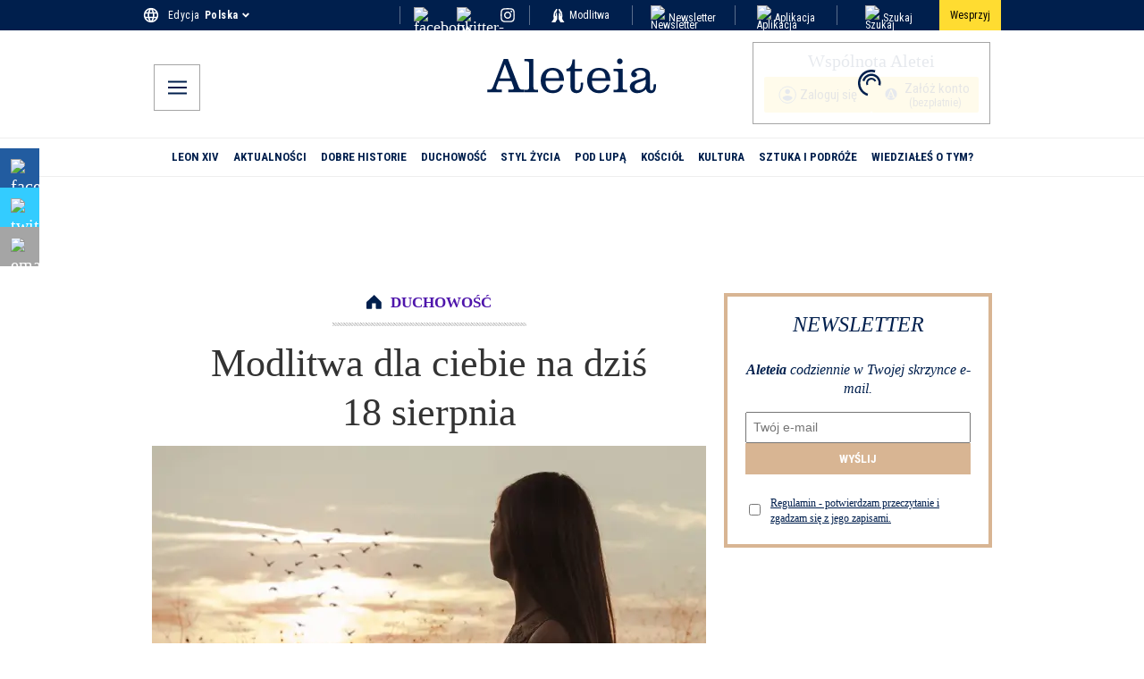

--- FILE ---
content_type: application/javascript; charset=utf-8
request_url: https://pl.aleteia.org/_next/static/chunks/9208-e57c616c1a971882.js
body_size: 3644
content:
"use strict";(self.webpackChunk_N_E=self.webpackChunk_N_E||[]).push([[9208],{8828:(e,t,r)=>{e.exports=r(83654)},14806:(e,t,r)=>{e.exports=r(30125)},30125:(e,t,r)=>{var n=r(12115),i="function"==typeof Object.is?Object.is:function(e,t){return e===t&&(0!==e||1/e==1/t)||e!=e&&t!=t},o=n.useState,a=n.useEffect,u=n.useLayoutEffect,s=n.useDebugValue;function c(e){var t=e.getSnapshot;e=e.value;try{var r=t();return!i(e,r)}catch(e){return!0}}var l="undefined"==typeof window||void 0===window.document||void 0===window.document.createElement?function(e,t){return t()}:function(e,t){var r=t(),n=o({inst:{value:r,getSnapshot:t}}),i=n[0].inst,l=n[1];return u(function(){i.value=r,i.getSnapshot=t,c(i)&&l({inst:i})},[e,r,t]),a(function(){return c(i)&&l({inst:i}),e(function(){c(i)&&l({inst:i})})},[e]),s(r),r};t.useSyncExternalStore=void 0!==n.useSyncExternalStore?n.useSyncExternalStore:l},60013:(e,t,r)=>{r.d(t,{jM:()=>L});var n,i=Symbol.for("immer-nothing"),o=Symbol.for("immer-draftable"),a=Symbol.for("immer-state");function u(e){throw Error(`[Immer] minified error nr: ${e}. Full error at: https://bit.ly/3cXEKWf`)}var s=Object.getPrototypeOf;function c(e){return!!e&&!!e[a]}function l(e){return!!e&&(p(e)||Array.isArray(e)||!!e[o]||!!e.constructor?.[o]||b(e)||v(e))}var f=Object.prototype.constructor.toString();function p(e){if(!e||"object"!=typeof e)return!1;let t=s(e);if(null===t)return!0;let r=Object.hasOwnProperty.call(t,"constructor")&&t.constructor;return r===Object||"function"==typeof r&&Function.toString.call(r)===f}function _(e,t){0===d(e)?Reflect.ownKeys(e).forEach(r=>{t(r,e[r],e)}):e.forEach((r,n)=>t(n,r,e))}function d(e){let t=e[a];return t?t.type_:Array.isArray(e)?1:b(e)?2:3*!!v(e)}function y(e,t){return 2===d(e)?e.has(t):Object.prototype.hasOwnProperty.call(e,t)}function h(e,t,r){let n=d(e);2===n?e.set(t,r):3===n?e.add(r):e[t]=r}function b(e){return e instanceof Map}function v(e){return e instanceof Set}function S(e){return e.copy_||e.base_}function m(e,t){if(b(e))return new Map(e);if(v(e))return new Set(e);if(Array.isArray(e))return Array.prototype.slice.call(e);let r=p(e);if(!0!==t&&("class_only"!==t||r)){let t=s(e);return null!==t&&r?{...e}:Object.assign(Object.create(t),e)}{let t=Object.getOwnPropertyDescriptors(e);delete t[a];let r=Reflect.ownKeys(t);for(let n=0;n<r.length;n++){let i=r[n],o=t[i];!1===o.writable&&(o.writable=!0,o.configurable=!0),(o.get||o.set)&&(t[i]={configurable:!0,writable:!0,enumerable:o.enumerable,value:e[i]})}return Object.create(s(e),t)}}function g(e,t=!1){return P(e)||c(e)||!l(e)||(d(e)>1&&(e.set=e.add=e.clear=e.delete=w),Object.freeze(e),t&&Object.entries(e).forEach(([e,t])=>g(t,!0))),e}function w(){u(2)}function P(e){return Object.isFrozen(e)}var E={};function O(e){let t=E[e];return t||u(0,e),t}function z(e,t){t&&(O("Patches"),e.patches_=[],e.inversePatches_=[],e.patchListener_=t)}function j(e){D(e),e.drafts_.forEach(F),e.drafts_=null}function D(e){e===n&&(n=e.parent_)}function A(e){return n={drafts_:[],parent_:n,immer_:e,canAutoFreeze_:!0,unfinalizedDrafts_:0}}function F(e){let t=e[a];0===t.type_||1===t.type_?t.revoke_():t.revoked_=!0}function C(e,t){t.unfinalizedDrafts_=t.drafts_.length;let r=t.drafts_[0];return void 0!==e&&e!==r?(r[a].modified_&&(j(t),u(4)),l(e)&&(e=x(t,e),t.parent_||R(t,e)),t.patches_&&O("Patches").generateReplacementPatches_(r[a].base_,e,t.patches_,t.inversePatches_)):e=x(t,r,[]),j(t),t.patches_&&t.patchListener_(t.patches_,t.inversePatches_),e!==i?e:void 0}function x(e,t,r){if(P(t))return t;let n=t[a];if(!n)return _(t,(i,o)=>M(e,n,t,i,o,r)),t;if(n.scope_!==e)return t;if(!n.modified_)return R(e,n.base_,!0),n.base_;if(!n.finalized_){n.finalized_=!0,n.scope_.unfinalizedDrafts_--;let t=n.copy_,i=t,o=!1;3===n.type_&&(i=new Set(t),t.clear(),o=!0),_(i,(i,a)=>M(e,n,t,i,a,r,o)),R(e,t,!1),r&&e.patches_&&O("Patches").generatePatches_(n,r,e.patches_,e.inversePatches_)}return n.copy_}function M(e,t,r,n,i,o,a){if(c(i)){let a=x(e,i,o&&t&&3!==t.type_&&!y(t.assigned_,n)?o.concat(n):void 0);if(h(r,n,a),!c(a))return;e.canAutoFreeze_=!1}else a&&r.add(i);if(l(i)&&!P(i)){if(!e.immer_.autoFreeze_&&e.unfinalizedDrafts_<1)return;x(e,i),(!t||!t.scope_.parent_)&&"symbol"!=typeof n&&Object.prototype.propertyIsEnumerable.call(r,n)&&R(e,i)}}function R(e,t,r=!1){!e.parent_&&e.immer_.autoFreeze_&&e.canAutoFreeze_&&g(t,r)}var k={get(e,t){if(t===a)return e;let r=S(e);if(!y(r,t)){var n=e,i=r,o=t;let a=I(i,o);return a?"value"in a?a.value:a.get?.call(n.draft_):void 0}let u=r[t];return e.finalized_||!l(u)?u:u===W(e.base_,t)?(T(e),e.copy_[t]=V(u,e)):u},has:(e,t)=>t in S(e),ownKeys:e=>Reflect.ownKeys(S(e)),set(e,t,r){let n=I(S(e),t);if(n?.set)return n.set.call(e.draft_,r),!0;if(!e.modified_){let n=W(S(e),t),i=n?.[a];if(i&&i.base_===r)return e.copy_[t]=r,e.assigned_[t]=!1,!0;if((r===n?0!==r||1/r==1/n:r!=r&&n!=n)&&(void 0!==r||y(e.base_,t)))return!0;T(e),K(e)}return!!(e.copy_[t]===r&&(void 0!==r||t in e.copy_)||Number.isNaN(r)&&Number.isNaN(e.copy_[t]))||(e.copy_[t]=r,e.assigned_[t]=!0,!0)},deleteProperty:(e,t)=>(void 0!==W(e.base_,t)||t in e.base_?(e.assigned_[t]=!1,T(e),K(e)):delete e.assigned_[t],e.copy_&&delete e.copy_[t],!0),getOwnPropertyDescriptor(e,t){let r=S(e),n=Reflect.getOwnPropertyDescriptor(r,t);return n?{writable:!0,configurable:1!==e.type_||"length"!==t,enumerable:n.enumerable,value:r[t]}:n},defineProperty(){u(11)},getPrototypeOf:e=>s(e.base_),setPrototypeOf(){u(12)}},N={};function W(e,t){let r=e[a];return(r?S(r):e)[t]}function I(e,t){if(!(t in e))return;let r=s(e);for(;r;){let e=Object.getOwnPropertyDescriptor(r,t);if(e)return e;r=s(r)}}function K(e){!e.modified_&&(e.modified_=!0,e.parent_&&K(e.parent_))}function T(e){e.copy_||(e.copy_=m(e.base_,e.scope_.immer_.useStrictShallowCopy_))}function V(e,t){let r=b(e)?O("MapSet").proxyMap_(e,t):v(e)?O("MapSet").proxySet_(e,t):function(e,t){let r=Array.isArray(e),i={type_:+!!r,scope_:t?t.scope_:n,modified_:!1,finalized_:!1,assigned_:{},parent_:t,base_:e,draft_:null,copy_:null,revoke_:null,isManual_:!1},o=i,a=k;r&&(o=[i],a=N);let{revoke:u,proxy:s}=Proxy.revocable(o,a);return i.draft_=s,i.revoke_=u,s}(e,t);return(t?t.scope_:n).drafts_.push(r),r}_(k,(e,t)=>{N[e]=function(){return arguments[0]=arguments[0][0],t.apply(this,arguments)}}),N.deleteProperty=function(e,t){return N.set.call(this,e,t,void 0)},N.set=function(e,t,r){return k.set.call(this,e[0],t,r,e[0])};var U=new class{constructor(e){this.autoFreeze_=!0,this.useStrictShallowCopy_=!1,this.produce=(e,t,r)=>{let n;if("function"==typeof e&&"function"!=typeof t){let r=t;t=e;let n=this;return function(e=r,...i){return n.produce(e,e=>t.call(this,e,...i))}}if("function"!=typeof t&&u(6),void 0!==r&&"function"!=typeof r&&u(7),l(e)){let i=A(this),o=V(e,void 0),a=!0;try{n=t(o),a=!1}finally{a?j(i):D(i)}return z(i,r),C(n,i)}if(e&&"object"==typeof e)u(1,e);else{if(void 0===(n=t(e))&&(n=e),n===i&&(n=void 0),this.autoFreeze_&&g(n,!0),r){let t=[],i=[];O("Patches").generateReplacementPatches_(e,n,t,i),r(t,i)}return n}},this.produceWithPatches=(e,t)=>{let r,n;return"function"==typeof e?(t,...r)=>this.produceWithPatches(t,t=>e(t,...r)):[this.produce(e,t,(e,t)=>{r=e,n=t}),r,n]},"boolean"==typeof e?.autoFreeze&&this.setAutoFreeze(e.autoFreeze),"boolean"==typeof e?.useStrictShallowCopy&&this.setUseStrictShallowCopy(e.useStrictShallowCopy)}createDraft(e){var t;l(e)||u(8),c(e)&&(c(t=e)||u(10,t),e=function e(t){let r;if(!l(t)||P(t))return t;let n=t[a];if(n){if(!n.modified_)return n.base_;n.finalized_=!0,r=m(t,n.scope_.immer_.useStrictShallowCopy_)}else r=m(t,!0);return _(r,(t,n)=>{h(r,t,e(n))}),n&&(n.finalized_=!1),r}(t));let r=A(this),n=V(e,void 0);return n[a].isManual_=!0,D(r),n}finishDraft(e,t){let r=e&&e[a];r&&r.isManual_||u(9);let{scope_:n}=r;return z(n,t),C(void 0,n)}setAutoFreeze(e){this.autoFreeze_=e}setUseStrictShallowCopy(e){this.useStrictShallowCopy_=e}applyPatches(e,t){let r;for(r=t.length-1;r>=0;r--){let n=t[r];if(0===n.path.length&&"replace"===n.op){e=n.value;break}}r>-1&&(t=t.slice(r+1));let n=O("Patches").applyPatches_;return c(e)?n(e,t):this.produce(e,e=>n(e,t))}},L=U.produce;U.produceWithPatches.bind(U),U.setAutoFreeze.bind(U),U.setUseStrictShallowCopy.bind(U),U.applyPatches.bind(U),U.createDraft.bind(U),U.finishDraft.bind(U)},83654:(e,t,r)=>{var n=r(12115),i=r(14806),o="function"==typeof Object.is?Object.is:function(e,t){return e===t&&(0!==e||1/e==1/t)||e!=e&&t!=t},a=i.useSyncExternalStore,u=n.useRef,s=n.useEffect,c=n.useMemo,l=n.useDebugValue;t.useSyncExternalStoreWithSelector=function(e,t,r,n,i){var f=u(null);if(null===f.current){var p={hasValue:!1,value:null};f.current=p}else p=f.current;var _=a(e,(f=c(function(){function e(e){if(!s){if(s=!0,a=e,e=n(e),void 0!==i&&p.hasValue){var t=p.value;if(i(t,e))return u=t}return u=e}if(t=u,o(a,e))return t;var r=n(e);return void 0!==i&&i(t,r)?(a=e,t):(a=e,u=r)}var a,u,s=!1,c=void 0===r?null:r;return[function(){return e(t())},null===c?void 0:function(){return e(c())}]},[t,r,n,i]))[0],f[1]);return s(function(){p.hasValue=!0,p.value=_},[_]),l(_),_}},95988:(e,t,r)=>{r.d(t,{vt:()=>l});let n=e=>{let t,r=new Set,n=(e,n)=>{let i="function"==typeof e?e(t):e;if(!Object.is(i,t)){let e=t;t=(null!=n?n:"object"!=typeof i||null===i)?i:Object.assign({},t,i),r.forEach(r=>r(t,e))}},i=()=>t,o={setState:n,getState:i,getInitialState:()=>a,subscribe:e=>(r.add(e),()=>r.delete(e)),destroy:()=>{console.warn("[DEPRECATED] The `destroy` method will be unsupported in a future version. Instead use unsubscribe function returned by subscribe. Everything will be garbage-collected if store is garbage-collected."),r.clear()}},a=t=e(n,i,o);return o};var i=r(12115),o=r(8828);let{useDebugValue:a}=i,{useSyncExternalStoreWithSelector:u}=o,s=!1,c=e=>{"function"!=typeof e&&console.warn("[DEPRECATED] Passing a vanilla store will be unsupported in a future version. Instead use `import { useStore } from 'zustand'`.");let t="function"==typeof e?(e=>e?n(e):n)(e):e,r=(e,r)=>(function(e,t=e=>e,r){r&&!s&&(console.warn("[DEPRECATED] Use `createWithEqualityFn` instead of `create` or use `useStoreWithEqualityFn` instead of `useStore`. They can be imported from 'zustand/traditional'. https://github.com/pmndrs/zustand/discussions/1937"),s=!0);let n=u(e.subscribe,e.getState,e.getServerState||e.getInitialState,t,r);return a(n),n})(t,e,r);return Object.assign(r,t),r},l=e=>e?c(e):c}}]);